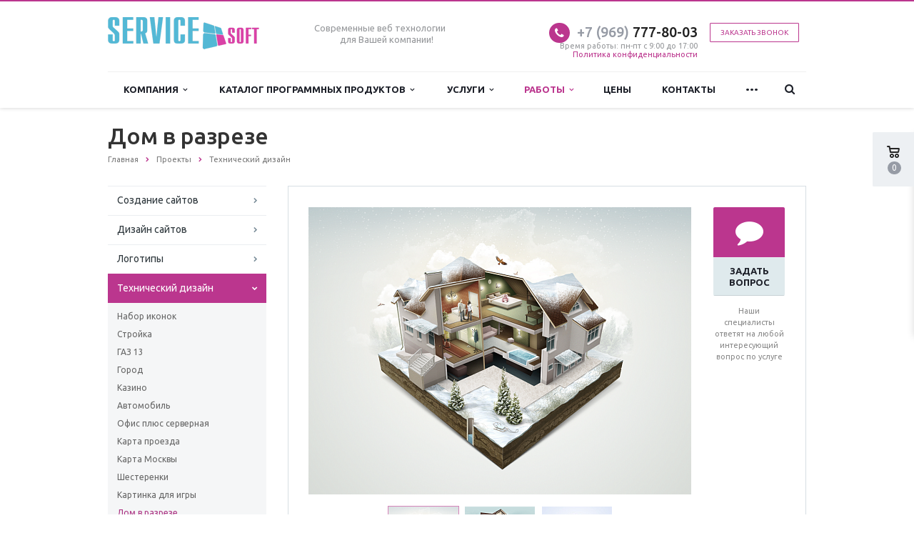

--- FILE ---
content_type: text/html; charset=UTF-8
request_url: https://www.service-soft.com/projects/tekhnicheskiy-dizayn/dom-v-razreze/
body_size: 15589
content:
<!DOCTYPE html>
<html xml:lang="ru" lang="ru" class=" ">
	<head>
		<!-- Google Tag Manager -->
		<script>(function(w,d,s,l,i){w[l]=w[l]||[];w[l].push({'gtm.start':
		new Date().getTime(),event:'gtm.js'});var f=d.getElementsByTagName(s)[0],
		j=d.createElement(s),dl=l!='dataLayer'?'&l='+l:'';j.async=true;j.src=
		'https://www.googletagmanager.com/gtm.js?id='+i+dl;f.parentNode.insertBefore(j,f);
		})(window,document,'script','dataLayer','GTM-WDQGBMC');</script>
		<!-- End Google Tag Manager -->
						<title>Дом в разрезе</title>
		<meta name="viewport" content="width=device-width, initial-scale=1.0">
		<link href='https://fonts.googleapis.com/css?family=Open+Sans:300italic,400italic,600italic,700italic,800italic,400,300,600,700,800&subset=latin,cyrillic-ext' rel='stylesheet' type='text/css'>
		<link href='https://fonts.googleapis.com/css?family=Ubuntu:400,700italic,700,500italic,500,400italic,300,300italic&subset=latin,cyrillic-ext' rel='stylesheet' type='text/css'>
																<meta http-equiv="Content-Type" content="text/html; charset=UTF-8" />
<meta name="description" content="Компания предоставляет услуги в области создания и продвижения сайтов, дизайна и веб-разработки, написания программного обеспечения на языке программирования C#" />
<link href="/bitrix/js/main/core/css/core.min.css?17451474913575" type="text/css" rel="stylesheet" />



<link href="/bitrix/cache/css/s1/aspro-scorp/template_2aebd7e8220e0b0d105c10e424d0e001/template_2aebd7e8220e0b0d105c10e424d0e001_v1.css?1751292753278105" type="text/css"  data-template-style="true" rel="stylesheet" />
<script type="text/javascript">if(!window.BX)window.BX={};if(!window.BX.message)window.BX.message=function(mess){if(typeof mess==='object'){for(let i in mess) {BX.message[i]=mess[i];} return true;}};</script>
<script type="text/javascript">(window.BX||top.BX).message({'JS_CORE_LOADING':'Загрузка...','JS_CORE_NO_DATA':'- Нет данных -','JS_CORE_WINDOW_CLOSE':'Закрыть','JS_CORE_WINDOW_EXPAND':'Развернуть','JS_CORE_WINDOW_NARROW':'Свернуть в окно','JS_CORE_WINDOW_SAVE':'Сохранить','JS_CORE_WINDOW_CANCEL':'Отменить','JS_CORE_WINDOW_CONTINUE':'Продолжить','JS_CORE_H':'ч','JS_CORE_M':'м','JS_CORE_S':'с','JSADM_AI_HIDE_EXTRA':'Скрыть лишние','JSADM_AI_ALL_NOTIF':'Показать все','JSADM_AUTH_REQ':'Требуется авторизация!','JS_CORE_WINDOW_AUTH':'Войти','JS_CORE_IMAGE_FULL':'Полный размер'});</script>

<script type="text/javascript" src="/bitrix/js/main/core/core.min.js?1745147491259871"></script>

<script>BX.setJSList(['/bitrix/js/main/core/core_ajax.js','/bitrix/js/main/core/core_promise.js','/bitrix/js/main/polyfill/promise/js/promise.js','/bitrix/js/main/loadext/loadext.js','/bitrix/js/main/loadext/extension.js','/bitrix/js/main/polyfill/promise/js/promise.js','/bitrix/js/main/polyfill/find/js/find.js','/bitrix/js/main/polyfill/includes/js/includes.js','/bitrix/js/main/polyfill/matches/js/matches.js','/bitrix/js/ui/polyfill/closest/js/closest.js','/bitrix/js/main/polyfill/fill/main.polyfill.fill.js','/bitrix/js/main/polyfill/find/js/find.js','/bitrix/js/main/polyfill/matches/js/matches.js','/bitrix/js/main/polyfill/core/dist/polyfill.bundle.js','/bitrix/js/main/core/core.js','/bitrix/js/main/polyfill/intersectionobserver/js/intersectionobserver.js','/bitrix/js/main/lazyload/dist/lazyload.bundle.js','/bitrix/js/main/polyfill/core/dist/polyfill.bundle.js','/bitrix/js/main/parambag/dist/parambag.bundle.js']);
BX.setCSSList(['/bitrix/js/main/core/css/core.css','/bitrix/js/main/lazyload/dist/lazyload.bundle.css','/bitrix/js/main/parambag/dist/parambag.bundle.css']);</script>
<script type="text/javascript">(window.BX||top.BX).message({'LANGUAGE_ID':'ru','FORMAT_DATE':'DD.MM.YYYY','FORMAT_DATETIME':'DD.MM.YYYY HH:MI:SS','COOKIE_PREFIX':'BITRIX_SM','SERVER_TZ_OFFSET':'10800','SITE_ID':'s1','SITE_DIR':'/','USER_ID':'','SERVER_TIME':'1768811655','USER_TZ_OFFSET':'0','USER_TZ_AUTO':'Y','bitrix_sessid':'3fe400f604f51cf5b05df08d78a26e6d'});</script>


<script type="text/javascript"  src="/bitrix/cache/js/s1/aspro-scorp/kernel_main/kernel_main_v1.js?1745148142152284"></script>
<script type="text/javascript"  src="/bitrix/cache/js/s1/aspro-scorp/kernel_main_polyfill_customevent/kernel_main_polyfill_customevent_v1.js?17451481421051"></script>
<script type="text/javascript" src="/bitrix/js/ui/dexie/dist/dexie.bitrix.bundle.min.js?174514749560291"></script>
<script type="text/javascript" src="/bitrix/js/main/core/core_ls.min.js?17451474917365"></script>
<script type="text/javascript" src="/bitrix/js/main/core/core_frame_cache.min.js?174514749110532"></script>
<script type="text/javascript" src="/bitrix/js/main/jquery/jquery-1.8.3.min.js?174514748993637"></script>
<script type="text/javascript" src="/bitrix/js/main/ajax.min.js?174514748922194"></script>
<script type="text/javascript">BX.setJSList(['/bitrix/js/main/session.js','/bitrix/js/main/pageobject/pageobject.js','/bitrix/js/main/core/core_window.js','/bitrix/js/main/date/main.date.js','/bitrix/js/main/core/core_date.js','/bitrix/js/main/utils.js','/bitrix/js/main/core/core_fx.js','/bitrix/js/main/polyfill/customevent/main.polyfill.customevent.js','/bitrix/templates/aspro-scorp/js/jquery.actual.min.js','/bitrix/templates/aspro-scorp/js/jquery.fancybox.js','/bitrix/templates/aspro-scorp/js/blink.js','/bitrix/templates/aspro-scorp/vendor/jquery.easing.js','/bitrix/templates/aspro-scorp/vendor/jquery.appear.js','/bitrix/templates/aspro-scorp/vendor/jquery.cookie.js','/bitrix/templates/aspro-scorp/vendor/bootstrap.js','/bitrix/templates/aspro-scorp/vendor/flexslider/jquery.flexslider-min.js','/bitrix/templates/aspro-scorp/vendor/jquery.validate.min.js','/bitrix/templates/aspro-scorp/js/jquery.uniform.min.js','/bitrix/templates/aspro-scorp/js/jqModal.js','/bitrix/templates/aspro-scorp/js/detectmobilebrowser.js','/bitrix/templates/aspro-scorp/js/general.js','/bitrix/templates/aspro-scorp/js/custom.js','/bitrix/components/bitrix/search.title/script.js','/bitrix/templates/aspro-scorp/js/jquery.inputmask.bundle.min.js']);</script>
<script type="text/javascript">BX.setCSSList(['/bitrix/templates/aspro-scorp/css/bootstrap.css','/bitrix/templates/aspro-scorp/css/fonts/font-awesome/css/font-awesome.min.css','/bitrix/templates/aspro-scorp/vendor/flexslider/flexslider.css','/bitrix/templates/aspro-scorp/css/jquery.fancybox.css','/bitrix/templates/aspro-scorp/css/theme-elements.css','/bitrix/templates/aspro-scorp/css/theme-responsive.css','/bitrix/templates/.default/ajax/ajax.css','/bitrix/templates/aspro-scorp/styles.css','/bitrix/templates/aspro-scorp/template_styles.css','/bitrix/templates/aspro-scorp/css/responsive.css','/bitrix/templates/aspro-scorp/themes/CUSTOM_s1/colors.css','/bitrix/templates/aspro-scorp/css/custom.css']);</script>
<script>BX.message({'JS_REQUIRED':'Заполните это поле!','JS_FORMAT':'Неверный формат!','JS_FILE_EXT':'Недопустимое расширение файла!','JS_PASSWORD_COPY':'Пароли не совпадают!','JS_PASSWORD_LENGTH':'Минимум 6 символов!','JS_ERROR':'Неверно заполнено поле!','JS_RECAPTCHA_ERROR':'Не подтверждено!','JS_PROCESSING_ERROR':'Согласитесь с условиями!','JS_FILE_SIZE':'Максимальный размер 5мб!','JS_FILE_BUTTON_NAME':'Выберите файл','JS_FILE_DEFAULT':'Файл не найден','JS_DATE':'Некорректная дата!','JS_DATETIME':'Некорректная дата/время!','S_CALLBACK':'Заказать звонок','ERROR_INCLUDE_MODULE_SCORP_TITLE':'Ошибка подключения модуля &laquo;Аспро: Корпоративный сайт современной компании&raquo;','ERROR_INCLUDE_MODULE_SCORP_TEXT':'Ошибка подключения модуля &laquo;Аспро: Корпоративный сайт современной компании&raquo;.<br />Пожалуйста установите модуль и повторите попытку','S_SERVICES':'Наши услуги','S_SERVICES_SHORT':'Услуги','S_TO_ALL_SERVICES':'Все услуги','S_CATALOG':'Каталог товаров','S_CATALOG_SHORT':'Каталог','S_TO_ALL_CATALOG':'Весь каталог','S_CATALOG_FAVORITES':'Наши товары','S_CATALOG_FAVORITES_SHORT':'Товары','S_NEWS':'Новости','S_TO_ALL_NEWS':'Все новости','S_COMPANY':'О компании','S_OTHER':'Прочее','S_CONTENT':'Контент','T_JS_ARTICLE':'Артикул: ','T_JS_NAME':'Наименование: ','T_JS_PRICE':'Цена: ','T_JS_QUANTITY':'Количество: ','T_JS_SUMM':'Сумма: '})</script>
<link rel="shortcut icon" href="/favicon.ico" type="image/x-icon" />
<link rel="apple-touch-icon" sizes="57x57" href="/bitrix/templates/aspro-scorp/themes/CUSTOM_s1/images/favicon_57.png" />
<link rel="apple-touch-icon" sizes="72x72" href="/bitrix/templates/aspro-scorp/themes/CUSTOM_s1/images/favicon_72.png" />
<style>.maxwidth-banner{max-width: auto;}</style>
<meta property="og:description" content="Картинка создавалась для использования на сайте." />
<meta property="og:image" content="/upload/iblock/abf/abf49e84b8bb7fd9d47ff649fbe85d83.png" />
<link rel="image_src" href="/upload/iblock/abf/abf49e84b8bb7fd9d47ff649fbe85d83.png"  />
<meta property="og:title" content="Дом в разрезе" />
<meta property="og:type" content="article" />
<meta property="og:url" content="/projects/tekhnicheskiy-dizayn/dom-v-razreze/" />



<script type="text/javascript"  src="/bitrix/cache/js/s1/aspro-scorp/template_f84ad5effb2c6efcf7e512c5058ea9d1/template_f84ad5effb2c6efcf7e512c5058ea9d1_v1.js?1745147631228265"></script>
<script type="text/javascript">var _ba = _ba || []; _ba.push(["aid", "34c617f7846bef8339df7007eb276b0e"]); _ba.push(["host", "www.service-soft.com"]); (function() {var ba = document.createElement("script"); ba.type = "text/javascript"; ba.async = true;ba.src = (document.location.protocol == "https:" ? "https://" : "http://") + "bitrix.info/ba.js";var s = document.getElementsByTagName("script")[0];s.parentNode.insertBefore(ba, s);})();</script>


																																		

<!-- Yandex.Metrika counter -->
<script type="text/javascript" >
   (function(m,e,t,r,i,k,a){m[i]=m[i]||function(){(m[i].a=m[i].a||[]).push(arguments)};
   m[i].l=1*new Date();
   for (var j = 0; j < document.scripts.length; j++) {if (document.scripts[j].src === r) { return; }}
   k=e.createElement(t),a=e.getElementsByTagName(t)[0],k.async=1,k.src=r,a.parentNode.insertBefore(k,a)})
   (window, document, "script", "https://mc.yandex.ru/metrika/tag.js", "ym");

   ym(17912917, "init", {
        clickmap:true,
        trackLinks:true,
        accurateTrackBounce:true
   });
</script>
<noscript><div><img src="https://mc.yandex.ru/watch/17912917" style="position:absolute; left:-9999px;" alt="" /></div></noscript>
<!-- /Yandex.Metrika counter -->	</head>
	<body>
		<!-- Google Tag Manager (noscript) -->
		<noscript><iframe src="https://www.googletagmanager.com/ns.html?id=GTM-WDQGBMC"
		height="0" width="0" style="display:none;visibility:hidden"></iframe></noscript>
		<!-- End Google Tag Manager (noscript) -->

				<div id="panel"></div>
						<script type='text/javascript'>
		var arBasketItems = {};
		var arScorpOptions = ({
			'SITE_DIR' : '/',
			'SITE_ID' : 's1',
			'SITE_TEMPLATE_PATH' : '/bitrix/templates/aspro-scorp',
			'THEME' : ({
				'THEME_SWITCHER' : 'N',
				'BASE_COLOR' : 'CUSTOM',
				'BASE_COLOR_CUSTOM' : '#BB368E',
				'TOP_MENU' : 'LIGHT',
				'TOP_MENU_FIXED' : 'Y',
				'COLORED_LOGO' : 'N',
				'SIDE_MENU' : 'LEFT',
				'SCROLLTOTOP_TYPE' : 'ROUND_COLOR',
				'SCROLLTOTOP_POSITION' : 'PADDING',
				'USE_CAPTCHA_FORM' : 'NONE',
				'DISPLAY_PROCESSING_NOTE' : 'Y',
				'PHONE_MASK' : '+7 (999) 999-99-99',
				'VALIDATE_PHONE_MASK' : '^[+][0-9] [(][0-9]{3}[)] [0-9]{3}[-][0-9]{2}[-][0-9]{2}$',
				'DATE_MASK' : 'd.m.y',
				'DATE_PLACEHOLDER' : 'дд.мм.гггг',
				'VALIDATE_DATE_MASK' : '^[0-9]{1,2}\.[0-9]{1,2}\.[0-9]{4}$',
				'DATETIME_MASK' : 'd.m.y h:s',
				'DATETIME_PLACEHOLDER' : 'дд.мм.гггг чч:мм',
				'VALIDATE_DATETIME_MASK' : '^[0-9]{1,2}\.[0-9]{1,2}\.[0-9]{4} [0-9]{1,2}\:[0-9]{1,2}$',
				'VALIDATE_FILE_EXT' : 'png|jpg|jpeg|gif|doc|docx|xls|xlsx|txt|pdf|odt|rtf',
				'SOCIAL_VK' : 'https://vk.com/servicesoft',
				'SOCIAL_FACEBOOK' : '',
				'SOCIAL_TWITTER' : 'https://twitter.com/Service_Soft',
				'SOCIAL_YOUTUBE' : '',
				'SOCIAL_ODNOKLASSNIKI' : '',
				'SOCIAL_GOOGLEPLUS' : '',
				'BANNER_WIDTH' : 'AUTO',
				'TEASERS_INDEX' : 'PICTURES',
				'CATALOG_INDEX' : 'Y',
				'CATALOG_FAVORITES_INDEX' : 'Y',
				'BIGBANNER_ANIMATIONTYPE' : 'SLIDE_HORIZONTAL',
				'BIGBANNER_SLIDESSHOWSPEED' : '5000',
				'BIGBANNER_ANIMATIONSPEED' : '600',
				'PARTNERSBANNER_SLIDESSHOWSPEED' : '5000',
				'PARTNERSBANNER_ANIMATIONSPEED' : '600',
				'ORDER_VIEW' : 'Y',
				'ORDER_BASKET_VIEW' : 'FLY',
				'URL_BASKET_SECTION' : '/cart/',
				'URL_ORDER_SECTION' : '/cart/order/',
				'USE_YA_COUNTER' : 'Y',
				'YA_COUNTER_ID' : '17912917',
				'USE_FORMS_GOALS' : 'COMMON',
				'USE_SALE_GOALS' : 'Y',
				'USE_DEBUG_GOALS' : 'N',
			})
		});

		$(document).ready(function(){
			var bShowBasket = ($.trim(window.location.pathname) === $.trim(arScorpOptions['THEME']['URL_BASKET_SECTION']) || $.trim(window.location.pathname) === $.trim(arScorpOptions['THEME']['URL_ORDER_SECTION']) ? 'N' : 'Y');
				bViewBasket = ($.trim(arScorpOptions['THEME']['ORDER_VIEW']) === 'Y'),
				bViewBasketFly = ($.trim(arScorpOptions['THEME']['ORDER_BASKET_VIEW']) === 'FLY'),
				bViewBasketHeader = ($.trim(arScorpOptions['THEME']['ORDER_BASKET_VIEW']) === 'HEADER'),
				basketURL = $.trim(arScorpOptions['THEME']['URL_BASKET_SECTION']),
				viewBasketFlyClass = ($.trim(arScorpOptions['THEME']['TOP_MENU']) === 'DARK' ? 'DARK' : ($.trim(arScorpOptions['THEME']['TOP_MENU']) === 'COLOR' ? 'COLOR' : ''));

			if(bViewBasket && bShowBasket !== 'N'){
				if(bViewBasketFly){
					$.ajax({
						url: arScorpOptions['SITE_DIR'] + 'ajax/basket_items.php',
						type: 'POST',
					}).success(function(html){
						$('body').prepend('<div class="ajax_basket">'+html+'</div>');
						//$('body').prepend(html);
						setTimeout(function(){
							$('.basket.fly>.wrap').addClass(viewBasketFlyClass);
							$('.ajax_basket').addClass('ready');
							$('.basket_top.basketFlyTrue .count').text($('.basket .count').text());
						}, 50);
					});

					if($('header .top-callback').length){
						//var class_basket = $('.basket_empty').length;
						var htmlMedia = '<div class="basket_top basketFlyTrue pull-right hidden-lg hidden-md hidden-sm">'
											+'<div class="b_wrap">'
												+'<a href="'+basketURL+'" class="icon"><span class="count"></span></a>'
											+'</div>'
										+'</div>';

						$('header .top-callback').prepend(htmlMedia);

						/*setTimeout(function(){
							$('.basket_top.basketFlyTrue .count').text($('.basket .count').text());
						}, 200);*/
					}
				}
				else if(bViewBasketHeader){
					$.ajax({
						url: arScorpOptions['SITE_DIR'] + 'ajax/basket_items.php ',
						type: 'POST',
					}).success(function(html){
						$('.mega-menu .table-menu.basketTrue table td.search-item>.wrap').append('<div class="ajax_basket">'+html+'</div>');

						$('header .logo-row .top-callback').prepend('<div class="ajax_basket">'+html+'</div>');
						setTimeout(function(){
							$('.ajax_basket').addClass('ready');
						}, 50);
					});
				}
			}

		});

		</script>
		<!--'start_frame_cache_options-block'--><!--'end_frame_cache_options-block'-->																		<div class="body wbasket">
			<div class="body_media"></div>
			<header class="topmenu-LIGHT canfixed">
				<div class="logo_and_menu-row">
					<div class="logo-row row">
						<div class="maxwidth-theme">
							<div class="col-md-3 col-sm-4">
								<div class="logo">
									<a href="/"><img src="/logo.png" alt="Веб-студия ServiceSoft" title="Веб-студия ServiceSoft" /></a>								</div>
							</div>
							<div class="col-md-9 col-sm-8 col-xs-12">
								<div class="top-description col-md-4 hidden-sm hidden-xs">
									Современные веб технологии <br>&nbsp;&nbsp;&nbsp;&nbsp;&nbsp;&nbsp;&nbsp;&nbsp;&nbsp;&nbsp;&nbsp;&nbsp;для Вашей компании!								</div>
								<div class="top-callback col-md-8">
									<div class="callback pull-right hidden-xs" data-event="jqm" data-param-id="24" data-name="callback">
										<a href="javascript:;" rel="nofollow" class="btn btn-default white btn-xs">Заказать звонок</a>
									</div>
									<div class="phone pull-right hidden-xs">
										<div class="phone-number">
											<i class="fa fa-phone"></i>
											<div><a href="tel:+79697778003" rel="nofollow"><span style="color: #969ba5;">+7 (969)</span> 777-80-03</a></div>
										</div>
										<div class="phone-desc pull-right">
											Время работы: пн-пт с 9:00 до 17:00
<br>
<a href="/privacy_policy/">Политика конфиденциальности</a>										</div>
									</div>
									<div class="email pull-right">
										<i class="fa fa-envelope"></i>
										<div><a href="mailto:info@service-soft.com">info@service-soft.com</a> VK:26034</div>
									</div>
									<button class="btn btn-responsive-nav visible-xs" data-toggle="collapse" data-target=".nav-main-collapse">
										<i class="fa fa-bars"></i>
									</button>
								</div>
							</div>
						</div>
					</div>					<div class="menu-row row">
						<div class="maxwidth-theme">
							<div class="col-md-12">
								<div class="nav-main-collapse collapse">
									<div class="menu-only">
										<nav class="mega-menu">
												<div class="table-menu hidden-xs">
		<table>
			<tr>
														<td class="dropdown ">
						<div class="wrap">
							<a class="dropdown-toggle" href="/company/" title="Компания">
								Компания																	&nbsp;<i class="fa fa-angle-down"></i>
															</a>
															<span class="tail"></span>
								<ul class="dropdown-menu">
																													<li class=" ">
											<a href="/company/?" title="О компании">О компании</a>
																					</li>
																													<li class=" ">
											<a href="/company/partners/" title="Партнеры">Партнеры</a>
																					</li>
																													<li class=" ">
											<a href="/company/reviews/" title="Отзывы клиентов">Отзывы клиентов</a>
																					</li>
																													<li class=" ">
											<a href="/company/requisites/" title="Реквизиты">Реквизиты</a>
																					</li>
																	</ul>
													</div>
					</td>
														<td class="dropdown ">
						<div class="wrap">
							<a class="dropdown-toggle" href="/catalog/" title="Каталог программных продуктов">
								Каталог программных продуктов																	&nbsp;<i class="fa fa-angle-down"></i>
															</a>
															<span class="tail"></span>
								<ul class="dropdown-menu">
																													<li class="dropdown-submenu ">
											<a href="/catalog/1s-bitriks-upravlenie-saytom/" title="«1С-Битрикс: Управление сайтом»">«1С-Битрикс: Управление сайтом»</a>
																							<ul class="dropdown-menu">
																																									<li class=" ">
															<a href="/catalog/1s-bitriks-upravlenie-saytom/litsenzii/" title="Лицензия на систему управления сайтом">Лицензия на систему управления сайтом</a>
																													</li>
																																									<li class=" ">
															<a href="/catalog/1s-bitriks-upravlenie-saytom/prodleniya/" title="Продление лицензии">Продление лицензии</a>
																													</li>
																																									<li class=" ">
															<a href="/catalog/1s-bitriks-upravlenie-saytom/perekhody/" title="Переход на другую редакцию">Переход на другую редакцию</a>
																													</li>
																									</ul>
																					</li>
																													<li class=" ">
											<a href="/catalog/gotovye-resheniya-dlya-1s-bitriks/" title="Готовые решения для «1С-Битрикс»">Готовые решения для «1С-Битрикс»</a>
																					</li>
																	</ul>
													</div>
					</td>
														<td class="dropdown ">
						<div class="wrap">
							<a class="dropdown-toggle" href="/services/" title="Услуги">
								Услуги																	&nbsp;<i class="fa fa-angle-down"></i>
															</a>
															<span class="tail"></span>
								<ul class="dropdown-menu">
																													<li class="dropdown-submenu ">
											<a href="/services/sozdanie-saytov/" title="Создание сайтов">Создание сайтов</a>
																							<ul class="dropdown-menu">
																																									<li class=" ">
															<a href="/services/sozdanie-saytov/individualnyy-dizayn/" title="Индивидуальный дизайн сайта">Индивидуальный дизайн сайта</a>
																													</li>
																																									<li class=" ">
															<a href="/services/sozdanie-saytov/verstka-dizayna-sayta/" title="Верстка дизайна сайта">Верстка дизайна сайта</a>
																													</li>
																																									<li class=" ">
															<a href="/services/sozdanie-saytov/integratsiya-v-sistemu-upravleniya-saytom/" title="Интеграция в систему управления сайтом">Интеграция в систему управления сайтом</a>
																													</li>
																																									<li class=" ">
															<a href="/services/sozdanie-saytov/gotovoe-reshenie-sayta/" title="Готовое решение сайта">Готовое решение сайта</a>
																													</li>
																									</ul>
																					</li>
																													<li class="dropdown-submenu ">
											<a href="/services/tekhnicheskaya-podderzhka-saytov/" title="Техническая поддержка сайтов">Техническая поддержка сайтов</a>
																							<ul class="dropdown-menu">
																																									<li class=" ">
															<a href="/services/tekhnicheskaya-podderzhka-saytov/khosting-bez-zabot/" title="Хостинг «без забот»">Хостинг «без забот»</a>
																													</li>
																																									<li class=" ">
															<a href="/services/tekhnicheskaya-podderzhka-saytov/obnovlenie-informatsii-na-sayte/" title="Обновление информации на сайте">Обновление информации на сайте</a>
																													</li>
																																									<li class=" ">
															<a href="/services/tekhnicheskaya-podderzhka-saytov/dorabotki-funktsionala-sayta/" title="Доработки функционала сайта">Доработки функционала сайта</a>
																													</li>
																									</ul>
																					</li>
																													<li class="dropdown-submenu ">
											<a href="/services/prodvizhenie-saytov/" title="Продвижение сайтов">Продвижение сайтов</a>
																							<ul class="dropdown-menu">
																																									<li class=" ">
															<a href="/services/prodvizhenie-saytov/kontekstnaya-reklama/" title="Контекстная реклама">Контекстная реклама</a>
																													</li>
																									</ul>
																					</li>
																													<li class=" ">
											<a href="/services/audit-sayta/" title="Аудит">Аудит</a>
																					</li>
																													<li class=" ">
											<a href="/services/razrabotka-programmnogo-obespecheniya/" title="Разработка программного обеспечения">Разработка программного обеспечения</a>
																					</li>
																													<li class=" ">
											<a href="/services/konsaltingovye-uslugi/" title="Консалтинговые услуги">Консалтинговые услуги</a>
																					</li>
																													<li class="dropdown-submenu ">
											<a href="/services/vnedrenie-crm-sistem/" title="Внедрение CRM систем">Внедрение CRM систем</a>
																							<ul class="dropdown-menu">
																																									<li class=" ">
															<a href="/services/vnedrenie-crm-sistem/bitriks24/" title="Битрикс24">Битрикс24</a>
																													</li>
																																									<li class=" ">
															<a href="/services/vnedrenie-crm-sistem/u-on-travel-crm-dlya-turfirm/" title="U-ON Travel CRM для турфирм">U-ON Travel CRM для турфирм</a>
																													</li>
																									</ul>
																					</li>
																	</ul>
													</div>
					</td>
														<td class="dropdown active">
						<div class="wrap">
							<a class="dropdown-toggle" href="/projects/" title="Работы">
								Работы																	&nbsp;<i class="fa fa-angle-down"></i>
															</a>
															<span class="tail"></span>
								<ul class="dropdown-menu">
																													<li class="dropdown-submenu ">
											<a href="/projects/sozdanie-saytov/" title="Создание сайтов">Создание сайтов</a>
																							<ul class="dropdown-menu">
																																									<li class=" ">
															<a href="/projects/sozdanie-saytov/opttools/" title="«OptTools»">«OptTools»</a>
																													</li>
																																									<li class=" ">
															<a href="/projects/sozdanie-saytov/stroitelnoe-upravlenie-43/" title="«Строительное управление 43»">«Строительное управление 43»</a>
																													</li>
																																									<li class=" ">
															<a href="/projects/sozdanie-saytov/otsb-43/" title="«ОЦБ-43»">«ОЦБ-43»</a>
																													</li>
																																									<li class=" ">
															<a href="/projects/sozdanie-saytov/akvalend/" title="«Аквалэнд»">«Аквалэнд»</a>
																													</li>
																																									<li class=" ">
															<a href="/projects/sozdanie-saytov/akvafishka/" title="«Аквафишка»">«Аквафишка»</a>
																													</li>
																																									<li class=" ">
															<a href="/projects/sozdanie-saytov/agrosuf/" title="«АгроСУФ»">«АгроСУФ»</a>
																													</li>
																																									<li class=" ">
															<a href="/projects/sozdanie-saytov/legprom-market/" title="«Легпром Маркет»">«Легпром Маркет»</a>
																													</li>
																																									<li class=" ">
															<a href="/projects/sozdanie-saytov/agrosnab-150/" title="«Агроснаб-150»">«Агроснаб-150»</a>
																													</li>
																																									<li class=" ">
															<a href="/projects/sozdanie-saytov/radiotekhnik/" title="«Радиотехник»">«Радиотехник»</a>
																													</li>
																																									<li class=" ">
															<a href="/projects/sozdanie-saytov/newline/" title="«NewLine»">«NewLine»</a>
																													</li>
																																									<li class=" ">
															<a href="/projects/sozdanie-saytov/vyatskiy-les/" title="«Вятский Лес»">«Вятский Лес»</a>
																													</li>
																																									<li class=" ">
															<a href="/projects/sozdanie-saytov/professionalnoe-uchilishche-37/" title="Профессиональное Училище №37">Профессиональное Училище №37</a>
																													</li>
																									</ul>
																					</li>
																													<li class="dropdown-submenu ">
											<a href="/projects/dizayn-saytov/" title="Дизайн сайтов">Дизайн сайтов</a>
																							<ul class="dropdown-menu">
																																									<li class=" ">
															<a href="/projects/dizayn-saytov/subexpress/" title="Subexpress">Subexpress</a>
																													</li>
																																									<li class=" ">
															<a href="/projects/dizayn-saytov/lady-cosmetics/" title="Lady-Cosmetics">Lady-Cosmetics</a>
																													</li>
																																									<li class=" ">
															<a href="/projects/dizayn-saytov/home-ideaz/" title="Home Ideaz">Home Ideaz</a>
																													</li>
																																									<li class=" ">
															<a href="/projects/dizayn-saytov/metr-by/" title="Metr.by">Metr.by</a>
																													</li>
																																									<li class=" ">
															<a href="/projects/dizayn-saytov/jb-studio/" title="JB Studio">JB Studio</a>
																													</li>
																																									<li class=" ">
															<a href="/projects/dizayn-saytov/kosher/" title="Kosher">Kosher</a>
																													</li>
																																									<li class=" ">
															<a href="/projects/dizayn-saytov/luxe-agua/" title="Luxe Agua">Luxe Agua</a>
																													</li>
																																									<li class=" ">
															<a href="/projects/dizayn-saytov/prazhskiy-avtotsentr/" title="Пражский автоцентр">Пражский автоцентр</a>
																													</li>
																																									<li class=" ">
															<a href="/projects/dizayn-saytov/vecherami/" title="Вечерами">Вечерами</a>
																													</li>
																																									<li class=" ">
															<a href="/projects/dizayn-saytov/remont-rulevykh-reek/" title="Ремонт рулевых реек">Ремонт рулевых реек</a>
																													</li>
																																									<li class=" ">
															<a href="/projects/dizayn-saytov/converse/" title="Converse">Converse</a>
																													</li>
																									</ul>
																					</li>
																													<li class="dropdown-submenu ">
											<a href="/projects/logotipy/" title="Логотипы">Логотипы</a>
																							<ul class="dropdown-menu">
																																									<li class=" ">
															<a href="/projects/logotipy/saunaru/" title="Саунару">Саунару</a>
																													</li>
																																									<li class=" ">
															<a href="/projects/logotipy/talia/" title="Talia">Talia</a>
																													</li>
																																									<li class=" ">
															<a href="/projects/logotipy/bulgacov-and-partners/" title="Bulgacov and Partners">Bulgacov and Partners</a>
																													</li>
																									</ul>
																					</li>
																													<li class="dropdown-submenu active">
											<a href="/projects/tekhnicheskiy-dizayn/" title="Технический дизайн">Технический дизайн</a>
																							<ul class="dropdown-menu">
																																									<li class=" ">
															<a href="/projects/tekhnicheskiy-dizayn/nabor-ikonok/" title="Набор иконок">Набор иконок</a>
																													</li>
																																									<li class=" ">
															<a href="/projects/tekhnicheskiy-dizayn/stroyka/" title="Стройка">Стройка</a>
																													</li>
																																									<li class=" ">
															<a href="/projects/tekhnicheskiy-dizayn/gaz-13/" title="ГАЗ 13">ГАЗ 13</a>
																													</li>
																																									<li class=" ">
															<a href="/projects/tekhnicheskiy-dizayn/gorod/" title="Город">Город</a>
																													</li>
																																									<li class=" ">
															<a href="/projects/tekhnicheskiy-dizayn/kazino/" title="Казино">Казино</a>
																													</li>
																																									<li class=" ">
															<a href="/projects/tekhnicheskiy-dizayn/avtomobil/" title="Автомобиль">Автомобиль</a>
																													</li>
																																									<li class=" ">
															<a href="/projects/tekhnicheskiy-dizayn/ofis-plyus-servernaya/" title="Офис плюс серверная">Офис плюс серверная</a>
																													</li>
																																									<li class=" ">
															<a href="/projects/tekhnicheskiy-dizayn/karta-proezda/" title="Карта проезда">Карта проезда</a>
																													</li>
																																									<li class=" ">
															<a href="/projects/tekhnicheskiy-dizayn/karta-moskvy/" title="Карта Москвы">Карта Москвы</a>
																													</li>
																																									<li class=" ">
															<a href="/projects/tekhnicheskiy-dizayn/shesterenki/" title="Шестеренки">Шестеренки</a>
																													</li>
																																									<li class=" ">
															<a href="/projects/tekhnicheskiy-dizayn/kartinka-dlya-igry/" title="Картинка для игры">Картинка для игры</a>
																													</li>
																																									<li class=" active">
															<a href="/projects/tekhnicheskiy-dizayn/dom-v-razreze/" title="Дом в разрезе">Дом в разрезе</a>
																													</li>
																									</ul>
																					</li>
																	</ul>
													</div>
					</td>
														<td class=" ">
						<div class="wrap">
							<a class="" href="/price/" title="Цены">
								Цены															</a>
													</div>
					</td>
														<td class=" ">
						<div class="wrap">
							<a class="" href="/contacts/" title="Контакты">
								Контакты															</a>
													</div>
					</td>
														<td class=" ">
						<div class="wrap">
							<a class="" href="/info/news/" title="Новости">
								Новости															</a>
													</div>
					</td>
								<td class="dropdown js-dropdown nosave" style="display:none;">
					<div class="wrap">
						<a class="dropdown-toggle more-items" href="#">
							<span>...</span>
						</a>
						<span class="tail"></span>
						<ul class="dropdown-menu"></ul>
					</div>
				</td>
				<td class="search-item nosave">
					<div class="wrap">
						<a href="#" class="search-icon pull-left" title="Поиск по сайту">
							<i class="fa fa-search"></i>
						</a>
					</div>
				</td>
			</tr>
		</table>
	</div>
	<ul class="nav nav-pills responsive-menu visible-xs" id="mainMenu">
								<li class="dropdown ">
				<a class="dropdown-toggle1" href="/company/" title="Компания">
					Компания											<i class="fa fa-angle-down dropdown-toggle"></i>
									</a>
									<ul class="dropdown-menu">
																				<li class=" ">
								<a href="/company/?" title="О компании">
									О компании																	</a>
															</li>
																				<li class=" ">
								<a href="/company/partners/" title="Партнеры">
									Партнеры																	</a>
															</li>
																				<li class=" ">
								<a href="/company/reviews/" title="Отзывы клиентов">
									Отзывы клиентов																	</a>
															</li>
																				<li class=" ">
								<a href="/company/requisites/" title="Реквизиты">
									Реквизиты																	</a>
															</li>
											</ul>
							</li>
								<li class="dropdown ">
				<a class="dropdown-toggle1" href="/catalog/" title="Каталог программных продуктов">
					Каталог программных продуктов											<i class="fa fa-angle-down dropdown-toggle"></i>
									</a>
									<ul class="dropdown-menu">
																				<li class="dropdown-submenu dropdown-toggle ">
								<a href="/catalog/1s-bitriks-upravlenie-saytom/" title="«1С-Битрикс: Управление сайтом»">
									«1С-Битрикс: Управление сайтом»																			&nbsp;<i class="fa fa-angle-down"></i>
																	</a>
																	<ul class="dropdown-menu">
																																<li class=" ">
												<a href="/catalog/1s-bitriks-upravlenie-saytom/litsenzii/" title="Лицензия на систему управления сайтом">
													Лицензия на систему управления сайтом																									</a>
																							</li>
																																<li class=" ">
												<a href="/catalog/1s-bitriks-upravlenie-saytom/prodleniya/" title="Продление лицензии">
													Продление лицензии																									</a>
																							</li>
																																<li class=" ">
												<a href="/catalog/1s-bitriks-upravlenie-saytom/perekhody/" title="Переход на другую редакцию">
													Переход на другую редакцию																									</a>
																							</li>
																			</ul>
															</li>
																				<li class=" ">
								<a href="/catalog/gotovye-resheniya-dlya-1s-bitriks/" title="Готовые решения для «1С-Битрикс»">
									Готовые решения для «1С-Битрикс»																	</a>
															</li>
											</ul>
							</li>
								<li class="dropdown ">
				<a class="dropdown-toggle1" href="/services/" title="Услуги">
					Услуги											<i class="fa fa-angle-down dropdown-toggle"></i>
									</a>
									<ul class="dropdown-menu">
																				<li class="dropdown-submenu dropdown-toggle ">
								<a href="/services/sozdanie-saytov/" title="Создание сайтов">
									Создание сайтов																			&nbsp;<i class="fa fa-angle-down"></i>
																	</a>
																	<ul class="dropdown-menu">
																																<li class=" ">
												<a href="/services/sozdanie-saytov/individualnyy-dizayn/" title="Индивидуальный дизайн сайта">
													Индивидуальный дизайн сайта																									</a>
																							</li>
																																<li class=" ">
												<a href="/services/sozdanie-saytov/verstka-dizayna-sayta/" title="Верстка дизайна сайта">
													Верстка дизайна сайта																									</a>
																							</li>
																																<li class=" ">
												<a href="/services/sozdanie-saytov/integratsiya-v-sistemu-upravleniya-saytom/" title="Интеграция в систему управления сайтом">
													Интеграция в систему управления сайтом																									</a>
																							</li>
																																<li class=" ">
												<a href="/services/sozdanie-saytov/gotovoe-reshenie-sayta/" title="Готовое решение сайта">
													Готовое решение сайта																									</a>
																							</li>
																			</ul>
															</li>
																				<li class="dropdown-submenu dropdown-toggle ">
								<a href="/services/tekhnicheskaya-podderzhka-saytov/" title="Техническая поддержка сайтов">
									Техническая поддержка сайтов																			&nbsp;<i class="fa fa-angle-down"></i>
																	</a>
																	<ul class="dropdown-menu">
																																<li class=" ">
												<a href="/services/tekhnicheskaya-podderzhka-saytov/khosting-bez-zabot/" title="Хостинг «без забот»">
													Хостинг «без забот»																									</a>
																							</li>
																																<li class=" ">
												<a href="/services/tekhnicheskaya-podderzhka-saytov/obnovlenie-informatsii-na-sayte/" title="Обновление информации на сайте">
													Обновление информации на сайте																									</a>
																							</li>
																																<li class=" ">
												<a href="/services/tekhnicheskaya-podderzhka-saytov/dorabotki-funktsionala-sayta/" title="Доработки функционала сайта">
													Доработки функционала сайта																									</a>
																							</li>
																			</ul>
															</li>
																				<li class="dropdown-submenu dropdown-toggle ">
								<a href="/services/prodvizhenie-saytov/" title="Продвижение сайтов">
									Продвижение сайтов																			&nbsp;<i class="fa fa-angle-down"></i>
																	</a>
																	<ul class="dropdown-menu">
																																<li class=" ">
												<a href="/services/prodvizhenie-saytov/kontekstnaya-reklama/" title="Контекстная реклама">
													Контекстная реклама																									</a>
																							</li>
																			</ul>
															</li>
																				<li class=" ">
								<a href="/services/audit-sayta/" title="Аудит">
									Аудит																	</a>
															</li>
																				<li class=" ">
								<a href="/services/razrabotka-programmnogo-obespecheniya/" title="Разработка программного обеспечения">
									Разработка программного обеспечения																	</a>
															</li>
																				<li class=" ">
								<a href="/services/konsaltingovye-uslugi/" title="Консалтинговые услуги">
									Консалтинговые услуги																	</a>
															</li>
																				<li class="dropdown-submenu dropdown-toggle ">
								<a href="/services/vnedrenie-crm-sistem/" title="Внедрение CRM систем">
									Внедрение CRM систем																			&nbsp;<i class="fa fa-angle-down"></i>
																	</a>
																	<ul class="dropdown-menu">
																																<li class=" ">
												<a href="/services/vnedrenie-crm-sistem/bitriks24/" title="Битрикс24">
													Битрикс24																									</a>
																							</li>
																																<li class=" ">
												<a href="/services/vnedrenie-crm-sistem/u-on-travel-crm-dlya-turfirm/" title="U-ON Travel CRM для турфирм">
													U-ON Travel CRM для турфирм																									</a>
																							</li>
																			</ul>
															</li>
											</ul>
							</li>
								<li class="dropdown active">
				<a class="dropdown-toggle1" href="/projects/" title="Работы">
					Работы											<i class="fa fa-angle-down dropdown-toggle"></i>
									</a>
									<ul class="dropdown-menu">
																				<li class="dropdown-submenu dropdown-toggle ">
								<a href="/projects/sozdanie-saytov/" title="Создание сайтов">
									Создание сайтов																			&nbsp;<i class="fa fa-angle-down"></i>
																	</a>
																	<ul class="dropdown-menu">
																																<li class=" ">
												<a href="/projects/sozdanie-saytov/opttools/" title="«OptTools»">
													«OptTools»																									</a>
																							</li>
																																<li class=" ">
												<a href="/projects/sozdanie-saytov/stroitelnoe-upravlenie-43/" title="«Строительное управление 43»">
													«Строительное управление 43»																									</a>
																							</li>
																																<li class=" ">
												<a href="/projects/sozdanie-saytov/otsb-43/" title="«ОЦБ-43»">
													«ОЦБ-43»																									</a>
																							</li>
																																<li class=" ">
												<a href="/projects/sozdanie-saytov/akvalend/" title="«Аквалэнд»">
													«Аквалэнд»																									</a>
																							</li>
																																<li class=" ">
												<a href="/projects/sozdanie-saytov/akvafishka/" title="«Аквафишка»">
													«Аквафишка»																									</a>
																							</li>
																																<li class=" ">
												<a href="/projects/sozdanie-saytov/agrosuf/" title="«АгроСУФ»">
													«АгроСУФ»																									</a>
																							</li>
																																<li class=" ">
												<a href="/projects/sozdanie-saytov/legprom-market/" title="«Легпром Маркет»">
													«Легпром Маркет»																									</a>
																							</li>
																																<li class=" ">
												<a href="/projects/sozdanie-saytov/agrosnab-150/" title="«Агроснаб-150»">
													«Агроснаб-150»																									</a>
																							</li>
																																<li class=" ">
												<a href="/projects/sozdanie-saytov/radiotekhnik/" title="«Радиотехник»">
													«Радиотехник»																									</a>
																							</li>
																																<li class=" ">
												<a href="/projects/sozdanie-saytov/newline/" title="«NewLine»">
													«NewLine»																									</a>
																							</li>
																																<li class=" ">
												<a href="/projects/sozdanie-saytov/vyatskiy-les/" title="«Вятский Лес»">
													«Вятский Лес»																									</a>
																							</li>
																																<li class=" ">
												<a href="/projects/sozdanie-saytov/professionalnoe-uchilishche-37/" title="Профессиональное Училище №37">
													Профессиональное Училище №37																									</a>
																							</li>
																			</ul>
															</li>
																				<li class="dropdown-submenu dropdown-toggle ">
								<a href="/projects/dizayn-saytov/" title="Дизайн сайтов">
									Дизайн сайтов																			&nbsp;<i class="fa fa-angle-down"></i>
																	</a>
																	<ul class="dropdown-menu">
																																<li class=" ">
												<a href="/projects/dizayn-saytov/subexpress/" title="Subexpress">
													Subexpress																									</a>
																							</li>
																																<li class=" ">
												<a href="/projects/dizayn-saytov/lady-cosmetics/" title="Lady-Cosmetics">
													Lady-Cosmetics																									</a>
																							</li>
																																<li class=" ">
												<a href="/projects/dizayn-saytov/home-ideaz/" title="Home Ideaz">
													Home Ideaz																									</a>
																							</li>
																																<li class=" ">
												<a href="/projects/dizayn-saytov/metr-by/" title="Metr.by">
													Metr.by																									</a>
																							</li>
																																<li class=" ">
												<a href="/projects/dizayn-saytov/jb-studio/" title="JB Studio">
													JB Studio																									</a>
																							</li>
																																<li class=" ">
												<a href="/projects/dizayn-saytov/kosher/" title="Kosher">
													Kosher																									</a>
																							</li>
																																<li class=" ">
												<a href="/projects/dizayn-saytov/luxe-agua/" title="Luxe Agua">
													Luxe Agua																									</a>
																							</li>
																																<li class=" ">
												<a href="/projects/dizayn-saytov/prazhskiy-avtotsentr/" title="Пражский автоцентр">
													Пражский автоцентр																									</a>
																							</li>
																																<li class=" ">
												<a href="/projects/dizayn-saytov/vecherami/" title="Вечерами">
													Вечерами																									</a>
																							</li>
																																<li class=" ">
												<a href="/projects/dizayn-saytov/remont-rulevykh-reek/" title="Ремонт рулевых реек">
													Ремонт рулевых реек																									</a>
																							</li>
																																<li class=" ">
												<a href="/projects/dizayn-saytov/converse/" title="Converse">
													Converse																									</a>
																							</li>
																			</ul>
															</li>
																				<li class="dropdown-submenu dropdown-toggle ">
								<a href="/projects/logotipy/" title="Логотипы">
									Логотипы																			&nbsp;<i class="fa fa-angle-down"></i>
																	</a>
																	<ul class="dropdown-menu">
																																<li class=" ">
												<a href="/projects/logotipy/saunaru/" title="Саунару">
													Саунару																									</a>
																							</li>
																																<li class=" ">
												<a href="/projects/logotipy/talia/" title="Talia">
													Talia																									</a>
																							</li>
																																<li class=" ">
												<a href="/projects/logotipy/bulgacov-and-partners/" title="Bulgacov and Partners">
													Bulgacov and Partners																									</a>
																							</li>
																			</ul>
															</li>
																				<li class="dropdown-submenu dropdown-toggle active">
								<a href="/projects/tekhnicheskiy-dizayn/" title="Технический дизайн">
									Технический дизайн																			&nbsp;<i class="fa fa-angle-down"></i>
																	</a>
																	<ul class="dropdown-menu">
																																<li class=" ">
												<a href="/projects/tekhnicheskiy-dizayn/nabor-ikonok/" title="Набор иконок">
													Набор иконок																									</a>
																							</li>
																																<li class=" ">
												<a href="/projects/tekhnicheskiy-dizayn/stroyka/" title="Стройка">
													Стройка																									</a>
																							</li>
																																<li class=" ">
												<a href="/projects/tekhnicheskiy-dizayn/gaz-13/" title="ГАЗ 13">
													ГАЗ 13																									</a>
																							</li>
																																<li class=" ">
												<a href="/projects/tekhnicheskiy-dizayn/gorod/" title="Город">
													Город																									</a>
																							</li>
																																<li class=" ">
												<a href="/projects/tekhnicheskiy-dizayn/kazino/" title="Казино">
													Казино																									</a>
																							</li>
																																<li class=" ">
												<a href="/projects/tekhnicheskiy-dizayn/avtomobil/" title="Автомобиль">
													Автомобиль																									</a>
																							</li>
																																<li class=" ">
												<a href="/projects/tekhnicheskiy-dizayn/ofis-plyus-servernaya/" title="Офис плюс серверная">
													Офис плюс серверная																									</a>
																							</li>
																																<li class=" ">
												<a href="/projects/tekhnicheskiy-dizayn/karta-proezda/" title="Карта проезда">
													Карта проезда																									</a>
																							</li>
																																<li class=" ">
												<a href="/projects/tekhnicheskiy-dizayn/karta-moskvy/" title="Карта Москвы">
													Карта Москвы																									</a>
																							</li>
																																<li class=" ">
												<a href="/projects/tekhnicheskiy-dizayn/shesterenki/" title="Шестеренки">
													Шестеренки																									</a>
																							</li>
																																<li class=" ">
												<a href="/projects/tekhnicheskiy-dizayn/kartinka-dlya-igry/" title="Картинка для игры">
													Картинка для игры																									</a>
																							</li>
																																<li class=" active">
												<a href="/projects/tekhnicheskiy-dizayn/dom-v-razreze/" title="Дом в разрезе">
													Дом в разрезе																									</a>
																							</li>
																			</ul>
															</li>
											</ul>
							</li>
								<li class=" ">
				<a class="" href="/price/" title="Цены">
					Цены									</a>
							</li>
								<li class=" ">
				<a class="" href="/contacts/" title="Контакты">
					Контакты									</a>
							</li>
								<li class=" ">
				<a class="" href="/info/news/" title="Новости">
					Новости									</a>
							</li>
				<li class="search">
			<div class="search-input-div">
				<input class="search-input" type="text" autocomplete="off" maxlength="50" size="40" placeholder="Найти" value="" name="q">
			</div>
			<div class="search-button-div">
				<button class="btn btn-search btn-default" value="Найти" name="s" type="submit">Найти</button>
			</div>
		</li>
	</ul>
										</nav>
									</div>
								</div>
							</div>						</div>
						<style type="text/css">
.bx_searche .bx_image{width: 25px;	height: 25px;}
.bx_searche .bx_img_element{width: 45px;	height: 36px;}
.bx_searche .bx_item_block{min-height: 35px;line-height: 35px;
</style>
	<div class="search hide" id="title-search">
		<div class="maxwidth-theme">
			<div class="col-md-12">
				<form action="/search/">
					<div class="search-input-div">
						<input class="search-input" id="title-search-input" type="text" name="q" value="" placeholder="Найти" size="40" maxlength="50" autocomplete="off" />
					</div>
					<div class="search-button-div">
						<button class="btn btn-search btn-default" type="submit" name="s" value="Найти">Найти</button>
						<span class="fa fa-close" title="Закрыть"></span>
					</div>
				</form>
			</div>
		</div>
	</div>
<script type="text/javascript">
	var jsControl = new JCTitleSearch({
		//'WAIT_IMAGE': '/bitrix/themes/.default/images/wait.gif',
		'AJAX_PAGE' : '/projects/tekhnicheskiy-dizayn/dom-v-razreze/',
		'CONTAINER_ID': 'title-search',
		'INPUT_ID': 'title-search-input',
		'MIN_QUERY_LEN': 2
	});
</script>					</div>				</div>
				<div class="line-row visible-xs"></div>
			</header>
			<div role="main" class="main">
													<section class="page-top">
						<div class="row">
							<div class="maxwidth-theme">
								<div class="col-md-12">
									<div class="row">
										<div class="col-md-12">
											<h1 id="pagetitle">Дом в разрезе</h1>
										</div>
									</div>
									<div class="row">
										<div class="col-md-12">
											<ul class="breadcrumb" id="navigation"><li itemscope="" itemtype="http://data-vocabulary.org/Breadcrumb"><a href="/" title="Главная" itemprop="url"><span itemprop="title">Главная</span></a></li><li itemscope="" itemtype="http://data-vocabulary.org/Breadcrumb"><a href="/projects/" title="Проекты" itemprop="url"><span itemprop="title">Проекты</span></a></li><li itemscope="" itemtype="http://data-vocabulary.org/Breadcrumb"><a href="/projects/tekhnicheskiy-dizayn/" title="Технический дизайн" itemprop="url"><span itemprop="title">Технический дизайн</span></a></li></ul>										</div>
									</div>
								</div>
							</div>
						</div>
					</section>
								<div class="container">
											<div class="row">
							<div class="maxwidth-theme">
																	<div class="col-md-3 col-sm-3 col-xs-4 left-menu-md">
											<aside class="sidebar">
		<ul class="nav nav-list side-menu">
							<li class=" child">
					<a href="/projects/sozdanie-saytov/">Создание сайтов</a>
													</li>
							<li class=" child">
					<a href="/projects/dizayn-saytov/">Дизайн сайтов</a>
													</li>
							<li class=" child">
					<a href="/projects/logotipy/">Логотипы</a>
													</li>
							<li class="active child">
					<a href="/projects/tekhnicheskiy-dizayn/">Технический дизайн</a>
													<ul class="submenu">
									<li class="">
						<a href="/projects/tekhnicheskiy-dizayn/nabor-ikonok/">Набор иконок</a>
																												</li>
														<li class="">
						<a href="/projects/tekhnicheskiy-dizayn/stroyka/">Стройка</a>
																												</li>
														<li class="">
						<a href="/projects/tekhnicheskiy-dizayn/gaz-13/">ГАЗ 13</a>
																												</li>
														<li class="">
						<a href="/projects/tekhnicheskiy-dizayn/gorod/">Город</a>
																												</li>
														<li class="">
						<a href="/projects/tekhnicheskiy-dizayn/kazino/">Казино</a>
																												</li>
														<li class="">
						<a href="/projects/tekhnicheskiy-dizayn/avtomobil/">Автомобиль</a>
																												</li>
														<li class="">
						<a href="/projects/tekhnicheskiy-dizayn/ofis-plyus-servernaya/">Офис плюс серверная</a>
																												</li>
														<li class="">
						<a href="/projects/tekhnicheskiy-dizayn/karta-proezda/">Карта проезда</a>
																												</li>
														<li class="">
						<a href="/projects/tekhnicheskiy-dizayn/karta-moskvy/">Карта Москвы</a>
																												</li>
														<li class="">
						<a href="/projects/tekhnicheskiy-dizayn/shesterenki/">Шестеренки</a>
																												</li>
														<li class="">
						<a href="/projects/tekhnicheskiy-dizayn/kartinka-dlya-igry/">Картинка для игры</a>
																												</li>
														<li class="active">
						<a href="/projects/tekhnicheskiy-dizayn/dom-v-razreze/">Дом в разрезе</a>
																												</li>
												</ul>
								</li>
					</ul>
	</aside>
										<div class="sidearea">
																						<div style="padding:0 7px 0 13px;color:#666666;"><i>
Мы строим отношения, основанные на прозрачности, взаимном доверии и честности с нашими сотрудниками, клиентами и деловыми партнерами.</i></div>
										</div>
									</div>
									<div class="col-md-9 col-sm-9 col-xs-8 content-md">
																					<div class="detail projects">
		<!--'start_frame_cache_IjWcdm'-->
	
	<div class="head">
		<div class="row">
							<div class="col-md-10">
					<div class="row galery">
						<div class="inner">
							<div class="flexslider unstyled row" id="slider" data-plugin-options='{"animation": "slide", "directionNav": true, "controlNav" :false, "animationLoop": true, "sync": ".detail .galery #carousel", "slideshow": false, "counts": [1, 1, 1]}'>
								<ul class="slides items">
																												<li class="col-md-1 col-sm-1 item">
											<a href="/upload/iblock/abf/abf49e84b8bb7fd9d47ff649fbe85d83.png" class="fancybox" rel="gallery" target="_blank" title="Дом в разрезе">
												<img src="/upload/resize_cache/iblock/abf/536_402_2/abf49e84b8bb7fd9d47ff649fbe85d83.png" class="img-responsive inline" title="Дом в разрезе" alt="Дом в разрезе" />
												<span class="zoom">
													<i class="fa fa-16 fa-white-shadowed fa-search-plus"></i>
												</span>
											</a>
										</li>
																			<li class="col-md-1 col-sm-1 item">
											<a href="/upload/iblock/1bd/1bdc99f94f4f876cc8deaba781695cb0.png" class="fancybox" rel="gallery" target="_blank" title="Дом в разрезе">
												<img src="/upload/resize_cache/iblock/1bd/536_402_2/1bdc99f94f4f876cc8deaba781695cb0.png" class="img-responsive inline" title="Дом в разрезе" alt="Дом в разрезе" />
												<span class="zoom">
													<i class="fa fa-16 fa-white-shadowed fa-search-plus"></i>
												</span>
											</a>
										</li>
																			<li class="col-md-1 col-sm-1 item">
											<a href="/upload/iblock/4b7/4b7926b793dd56772f165ac0f1dc6827.jpg" class="fancybox" rel="gallery" target="_blank" title="Дом в разрезе">
												<img src="/upload/resize_cache/iblock/4b7/536_402_2/4b7926b793dd56772f165ac0f1dc6827.jpg" class="img-responsive inline" title="Дом в разрезе" alt="Дом в разрезе" />
												<span class="zoom">
													<i class="fa fa-16 fa-white-shadowed fa-search-plus"></i>
												</span>
											</a>
										</li>
																	</ul>
							</div>
															<div class="thmb flexslider unstyled" id="carousel">
									<ul class="slides">
																					<li class="blink">
												<img class="img-responsive inline" border="0" src="/upload/resize_cache/iblock/abf/98_75_2/abf49e84b8bb7fd9d47ff649fbe85d83.png" title="Дом в разрезе" alt="Дом в разрезе" />
											</li>
																					<li class="blink">
												<img class="img-responsive inline" border="0" src="/upload/resize_cache/iblock/1bd/98_75_2/1bdc99f94f4f876cc8deaba781695cb0.png" title="Дом в разрезе" alt="Дом в разрезе" />
											</li>
																					<li class="blink">
												<img class="img-responsive inline" border="0" src="/upload/resize_cache/iblock/4b7/98_75_2/4b7926b793dd56772f165ac0f1dc6827.jpg" title="Дом в разрезе" alt="Дом в разрезе" />
											</li>
																			</ul>
								</div>
								<style type="text/css">
								.projects.detail .galery #carousel.flexslider{max-width:375px;}
								@media (max-width: 991px){
									.projects.detail .galery #carousel.flexslider{max-width:268px;}
								}
								</style>
													</div>
						<script type="text/javascript">
						$(document).ready(function(){
							InitFlexSlider(); // for ajax mode
							$('.detail .galery .item').sliceHeight({slice: 3, lineheight: -3});
							$('.detail .galery #carousel').flexslider({
								animation: 'slide',
								controlNav: false,
								animationLoop: true,
								slideshow: false,
								itemWidth: 100,
								itemMargin: 7.5,
								minItems: 2,
								maxItems: 4,
								asNavFor: '.detail .galery #slider'
							});
						});
						</script>
					</div>
				</div>
			
							<style type="text/css">
				@media (min-width:992px){
					.projects.detail .galery .inner {padding-right: 50px;}
				}
				</style>
				<div class="col-md-2 hidden-sm hidden-xs">
					<div class="info">
												<div class="ask_a_question ">
							<div class="inner">
										<span class="btn btn-default wc vert" data-event="jqm" data-param-id="23" data-autoload-need_product="Дом в разрезе" data-name="question"><i class="fa fa-comment "></i><span>Задать вопрос</span></span>
		<div class="margin-bottom-20">
			Наши специалисты ответят на любой интересующий вопрос по услуге

 		</div>
								</div>
						</div>
					</div>
				</div>
					</div>
	</div>

	<div class="ask_a_question visible-sm visible-xs">
		<div class="inner">
					<span class="btn btn-default wc vert" data-event="jqm" data-param-id="23" data-autoload-need_product="Дом в разрезе" data-name="question"><i class="fa fa-comment "></i><span>Задать вопрос</span></span>
		<div class="margin-bottom-20">
			Наши специалисты ответят на любой интересующий вопрос по услуге

 		</div>
			</div>
	</div>

	<div class="content">
							<p>Картинка создавалась для использования на сайте.</p>			</div>

	<div class="order-block">
		<div class="row">
			<div class="col-md-4 col-sm-4 col-xs-5 valign">
				<span class="btn btn-default btn-lg" data-event="jqm" data-param-id="19" data-name="order_project" data-autoload-project="Дом в разрезе">Заказать проект</span>
			</div>
			<div class="col-md-8 col-sm-8 col-xs-7 valign">
				<div class="text">
					Менеджеры компании с радостью ответят на ваши вопросы, произведут расчет стоимости услуг и подготовят коммерческое предложение.				</div>
			</div>
		</div>
	</div>



<!--'end_frame_cache_IjWcdm'-->
					</div>
	<div style="clear:both"></div>
<div class="row">
	<div class="col-md-6 share">
					<span class="text">Поделиться ссылкой:</span>
			<script type="text/javascript" src="//yastatic.net/share2/share.js" async="async" charset="utf-8"></script>
			<div class="ya-share2" data-services="vkontakte,facebook,twitter,viber,whatsapp,odnoklassniki,moimir"></div>
			</div>
	<div class="col-md-6">
		<a class="back-url" href="/projects/"><i class="fa fa-chevron-left"></i>Вернуться к списку</a>
	</div>
</div>																																</div>																					</div>						</div>															</div>							</div>		</div>		<footer id="footer">
			<!--'start_frame_cache_footer-subscribe'-->	<!--'end_frame_cache_footer-subscribe'-->			<div class="container">
				<div class="row">
					<div class="maxwidth-theme">
						<div class="col-md-3 hidden-sm hidden-xs">
							<div class="copy">
								&copy; 2026 Все права защищены.
<br>
<a href="/privacy_policy/">Политика конфиденциальности</a>							</div>
							<div id="bx-composite-banner"></div>
						</div>
						<div class="col-md-9 col-sm-12">
							<div class="row">
								<div class="col-md-9 col-sm-9">
										<div class="bottom-menu">
		<div class="items row">
											<div class="col-md-4 col-sm-6">
					<div class="item">
						<div class="title">
															<a href="/company/">Компания</a>
													</div>
					</div>
				</div>
											<div class="col-md-4 col-sm-6">
					<div class="item">
						<div class="title">
															<a href="/catalog/">Каталог</a>
													</div>
					</div>
				</div>
											<div class="col-md-4 col-sm-6">
					<div class="item">
						<div class="title">
															<a href="/services/">Услуги</a>
													</div>
					</div>
				</div>
											<div class="col-md-4 col-sm-6">
					<div class="item">
						<div class="title">
															<a href="/contacts/">Контакты</a>
													</div>
					</div>
				</div>
											<div class="col-md-4 col-sm-6">
					<div class="item active">
						<div class="title">
															<a href="/projects/">Работы</a>
													</div>
					</div>
				</div>
											<div class="col-md-4 col-sm-6">
					<div class="item">
						<div class="title">
															<a href="/price/">Цены</a>
													</div>
					</div>
				</div>
											<div class="col-md-4 col-sm-6">
					<div class="item">
						<div class="title">
															<a href="/info/news/">Новости</a>
													</div>
					</div>
				</div>
					</div>
	</div>
								</div>
								<div class="col-md-3 col-sm-3">
									<div class="info">
										<div class="phone">
											<i class="fa fa-phone"></i> 
											<a href="tel:+79697778003" rel="nofollow"><span style="color: #969ba5;">+7 (969)</span> 777-80-03</a>										</div>
										<div class="email">
											<i class="fa fa-envelope"></i>
											<a href="mailto:info@service-soft.com">info@service-soft.com</a> VK:26034										</div>
									</div>
									<div class="social">
																					<div class="social-icons">
	<!-- noindex -->
	<ul>
					<li class="twitter">
				<a href="https://twitter.com/Service_Soft" target="_blank" rel="nofollow" title="Twitter">
					Twitter					<i class="fa fa-twitter"></i>
					<i class="fa fa-twitter hide"></i>
				</a>
			</li>
									<li class="vk">
				<a href="https://vk.com/servicesoft" target="_blank" rel="nofollow" title="Вконтакте">
					Вконтакте					<i class="fa fa-vk"></i>
					<i class="fa fa-vk hide"></i>
				</a>
			</li>
											</ul>
	<!-- /noindex -->
</div>																			</div>
								</div>
							</div>
						</div>
						<div class="col-sm-3 hidden-md hidden-lg">
							<div class="copy">
								&copy; 2026 Все права защищены.
<br>
<a href="/privacy_policy/">Политика конфиденциальности</a>							</div>
							<div id="bx-composite-banner"></div>
						</div>
					</div>
				</div>
			</div>
		</footer>		
		<div class="bx_areas">
					</div>
			</body>
</html>